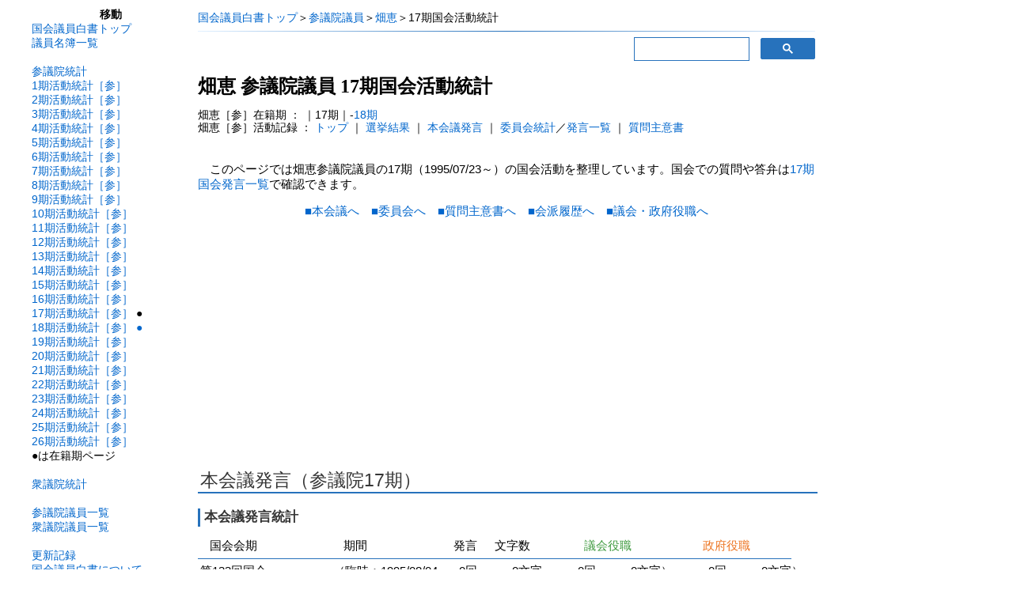

--- FILE ---
content_type: text/html
request_url: https://kokkai.sugawarataku.net/giin/c17/kc1701257.html
body_size: 6586
content:
<html><head><meta http-equiv="Content-Type" content="text/html; charset=Shift_JIS"><meta name="description" content="畑恵参議院議員の17期（1995/07/23～）での本会議発言、委員会出席・発言、質問主意書など国会活動の統計や、所属会派、役職就任履歴をまとめています。"><title>畑恵 | 参議院17期国会活動統計 | 国会議員白書</title><link rel="stylesheet" type="text/css" href="../../sen.css"><link rel="stylesheet" type="text/css" href="../../ktab.css"><meta name="viewport" content="width=device-width,initial-scale=1">

<script async src="https://pagead2.googlesyndication.com/pagead/js/adsbygoogle.js?client=ca-pub-9384489884264940" crossorigin="anonymous"></script>
<!-- Global site tag (gtag.js) - Google Analytics -->
<script async src="https://www.googletagmanager.com/gtag/js?id=UA-161428622-1"></script>
<script>
  window.dataLayer = window.dataLayer || [];
  function gtag(){dataLayer.push(arguments);}
  gtag('js', new Date());
  gtag('config', 'UA-161428622-1');
</script></head><body><div id="fb-root"></div>
<script async defer crossorigin="anonymous" src="https://connect.facebook.net/ja_JP/sdk.js#xfbml=1&version=v12.0" nonce="tsL0cb9Z"></script><div class="container"><div class="wrapper"><div class="lt"><div align="center" class="ltt">移動</div><a href="https://kokkai.sugawarataku.net/">国会議員白書トップ</a><br><a href="https://kokkai.sugawarataku.net/giin/menu.html">議員名簿一覧</a><br><br><a href="https://kokkai.sugawarataku.net/giin/cgikai.html">参議院統計</a><br><a href="../stcl001.html">1期活動統計［参］</a><br><a href="../stcl002.html">2期活動統計［参］</a><br><a href="../stcl003.html">3期活動統計［参］</a><br><a href="../stcl004.html">4期活動統計［参］</a><br><a href="../stcl005.html">5期活動統計［参］</a><br><a href="../stcl006.html">6期活動統計［参］</a><br><a href="../stcl007.html">7期活動統計［参］</a><br><a href="../stcl008.html">8期活動統計［参］</a><br><a href="../stcl009.html">9期活動統計［参］</a><br><a href="../stcl010.html">10期活動統計［参］</a><br><a href="../stcl011.html">11期活動統計［参］</a><br><a href="../stcl012.html">12期活動統計［参］</a><br><a href="../stcl013.html">13期活動統計［参］</a><br><a href="../stcl014.html">14期活動統計［参］</a><br><a href="../stcl015.html">15期活動統計［参］</a><br><a href="../stcl016.html">16期活動統計［参］</a><br><a href="../stcl017.html">17期活動統計［参］</a> ●<br><a href="../stcl018.html">18期活動統計［参］</a> <a href="../c18/kc1801257.html">●</a><br><a href="../stcl019.html">19期活動統計［参］</a><br><a href="../stcl020.html">20期活動統計［参］</a><br><a href="../stcl021.html">21期活動統計［参］</a><br><a href="../stcl022.html">22期活動統計［参］</a><br><a href="../stcl023.html">23期活動統計［参］</a><br><a href="../stcl024.html">24期活動統計［参］</a><br><a href="../stcl025.html">25期活動統計［参］</a><br><a href="../stcl026.html">26期活動統計［参］</a><br>●は在籍期ページ<br><br><a href="https://kokkai.sugawarataku.net/giin/rranking.html">衆議院統計</a><br><br><a href="https://kokkai.sugawarataku.net/giin/cgiin.html">参議院議員一覧</a><br><a href="https://kokkai.sugawarataku.net/giin/rgiin.html">衆議院議員一覧</a><br><br><a href="https://kokkai.sugawarataku.net/update.html">更新記録</a><br><a href="https://kokkai.sugawarataku.net/about.html">国会議員白書について</a><br><a href="https://kokkai.sugawarataku.net/attendance.html">国会議員の出席率</a><br><a href="http://blog.sugawarataku.net" target="_blank">ブログ</a><br><hr class="grd1">
<br>
■著書<br><font color="#ff0000">2022年3月新刊</font><br><a href="https://www.amazon.co.jp/%E3%83%87%E3%83%BC%E3%82%BF%E5%88%86%E6%9E%90%E8%AA%AD%E8%A7%A3%E3%81%AE%E6%8A%80%E8%A1%93-%E4%B8%AD%E5%85%AC%E6%96%B0%E6%9B%B8%E3%83%A9%E3%82%AF%E3%83%AC-756-%E8%8F%85%E5%8E%9F-%E7%90%A2/dp/4121507568?&linkCode=li2&tag=kokhak-22&linkId=a29726acc43292f6222fb5171c10baf8&language=ja_JP&ref_=as_li_ss_il" target="_blank"><img border="0" src="//ws-fe.amazon-adsystem.com/widgets/q?_encoding=UTF8&ASIN=4121507568&Format=_SL160_&ID=AsinImage&MarketPlace=JP&ServiceVersion=20070822&WS=1&tag=kokhak-22&language=ja_JP" width="101" height="160"></a><img src="https://ir-jp.amazon-adsystem.com/e/ir?t=kokhak-22&language=ja_JP&l=li2&o=9&a=4121507568" width="1" height="1" border="0" alt="" style="border:none !important; margin:0px !important;" />
<br><a target="_blank" href="https://amzn.to/3I9VVTV">データ分析読解の技術</a><br>
<br><a target="_blank" href="https://www.amazon.co.jp/gp/product/4766426940/ref=as_li_tl?ie=UTF8&camp=247&creative=1211&creativeASIN=4766426940&linkCode=as2&tag=kokhak-22&linkId=3097b8d8e5fb1b90dd1527112887e934">日本は「右傾化」したのか</a><img src="//ir-jp.amazon-adsystem.com/e/ir?t=kokhak-22&l=am2&o=9&a=4766426940" width="1" height="1" border="0" alt="" style="border:none !important; margin:0px !important;" />
<br><a href="https://www.amazon.co.jp/gp/product/430922766X/ref=as_li_tl?ie=UTF8&tag=kokhak-22&camp=247&creative=1211&linkCode=as2&creativeASIN=430922766X&linkId=41d8211e3835fdf3df4d91b003179bc2" target="_blank">平成史【完全版】</a>
<br><a href="https://www.amazon.co.jp/gp/product/4000240501/ref=as_li_qf_sp_asin_il_tl?ie=UTF8&camp=247&creative=1211&creativeASIN=4000240501&linkCode=as2&tag=kokhak-22" target="_blank">徹底検証・安倍政治</a>
<br><a href="https://www.amazon.co.jp/gp/product/433403537X/ref=as_li_qf_sp_asin_tl?ie=UTF8&camp=247&creative=1211&creativeASIN=433403537X&linkCode=as2&tag=kokhak-22" target="_blank">世論の曲解</a>
<br><a href="https://www.amazon.co.jp/gp/product/4326351578/ref=as_li_tf_tl?ie=UTF8&camp=247&creative=1211&creativeASIN=4326351578&linkCode=as2&tag=kokhak-22" target="_blank">「政治主導」の教訓</a>
<br><a href="https://www.amazon.co.jp/gp/product/4326351470/ref=as_li_tf_tl?ie=UTF8&camp=247&creative=1211&creativeASIN=4326351470&linkCode=as2&tag=kokhak-22" target="_blank">変貌する日本政治</a>
</div><div class="giin"><div class="p2" align="left"><a href="https://kokkai.sugawarataku.net/">国会議員白書トップ</a>＞<a href="https://kokkai.sugawarataku.net/giin/cgiin.html">参議院議員</a>＞<a href="https://kokkai.sugawarataku.net/giin/c01257.html">畑恵</a>＞17期国会活動統計</div><hr class="grd1"><div class="p2">
<div class="search">
<script async src='https://cse.google.com/cse.js?cx=partner-pub-9384489884264940:9938660855'></script><div class="gcse-searchbox-only"></div>
</div><h1 id="top">畑恵 参議院議員 <br class="hc7">17期国会活動統計</h1>畑恵［参］在籍期 ： ｜17期｜-<a  href="../c18/kc1801257.html">18期</a><br>畑恵［参］活動記録 ： <a href="../c01257.html">トップ</a> ｜ <a href="../erc01257.html">選挙結果</a> ｜ <a href="../hhc01257.html">本会議発言</a> ｜ <a href="../ihc01257.html">委員会統計</a>／<a href="../iic01257.html">発言一覧</a> ｜ <a href="../ssc01257.html">質問主意書</a></div><br><p class="hb">このページでは畑恵参議院議員の17期（1995/07/23～）の国会活動を整理しています。国会での質問や答弁は<a href="khc1701257.html">17期国会発言一覧</a>で確認できます。<br></p><div align="center"><a href="#hnk">■本会議へ</a>　<a href="#ink">■委員会へ</a>　<a href="#sss">■質問主意書へ</a>　<a href="#kih">■会派履歴へ</a>　<a href="#yak">■議会・政府役職へ</a></div><br class="ex2"><a id="hnk"></a>
<style>.ad_slot1{min-height: 200px;}</style>
<ins class="adsbygoogle ad_slot1"
     style="display:block; text-align:center;"
     data-ad-layout="in-article"
     data-ad-format="fluid"
     data-ad-client="ca-pub-9384489884264940"
     data-ad-slot="3509952210"></ins>
<script>
     (adsbygoogle = window.adsbygoogle || []).push({});
</script><h2>本会議発言（参議院17期）</h2><h3>本会議発言統計</h3><div class="m7"><div class="hktop1">国会会期</div><div class="hktop2">期間</div><div class="hktop3">発言</div><div class="hktop4">文字数</div><div class="hktop5"><div class="gkcl">議会役職</div></div><div class="hktop5"><div class="sfcl">政府役職</div></div><br><div class="hk5"><hr class="hrt"></div><br><div class="hk1">第133回国会</div><div class="hk2">（臨時：1995/08/04-1995/08/08）</div><div class="hk3">0回</div><div class="hk4">0文字</div><br class="hc7"><div class="hk1a">　（<span class="hc7 gkcl">うち議会役職</span></div><div class="hk3">0回</div><div class="hk4">0文字</div>）<br class="hc7"><div class="hk1a">　（<span class="hc7 sfcl">うち政府役職</span></div><div class="hk3">0回</div><div class="hk4">0文字</div>）<br><div class="hk1">第134回国会</div><div class="hk2">（臨時：1995/09/29-1995/12/15）</div><div class="hk3">0回</div><div class="hk4">0文字</div><br class="hc7"><div class="hk1a">　（<span class="hc7 gkcl">うち議会役職</span></div><div class="hk3">0回</div><div class="hk4">0文字</div>）<br class="hc7"><div class="hk1a">　（<span class="hc7 sfcl">うち政府役職</span></div><div class="hk3">0回</div><div class="hk4">0文字</div>）<br><div class="hk1">第135回国会</div><div class="hk2">（臨時：1996/01/11-1996/01/13）</div><div class="hk3">0回</div><div class="hk4">0文字</div><br class="hc7"><div class="hk1a">　（<span class="hc7 gkcl">うち議会役職</span></div><div class="hk3">0回</div><div class="hk4">0文字</div>）<br class="hc7"><div class="hk1a">　（<span class="hc7 sfcl">うち政府役職</span></div><div class="hk3">0回</div><div class="hk4">0文字</div>）<br><div class="hk1">第136回国会</div><div class="hk2">（通常：1996/01/22-1996/06/19）</div><div class="hk3">0回</div><div class="hk4">0文字</div><br class="hc7"><div class="hk1a">　（<span class="hc7 gkcl">うち議会役職</span></div><div class="hk3">0回</div><div class="hk4">0文字</div>）<br class="hc7"><div class="hk1a">　（<span class="hc7 sfcl">うち政府役職</span></div><div class="hk3">0回</div><div class="hk4">0文字</div>）<br><div class="hk1">第137回国会</div><div class="hk2">（臨時：1996/09/27-1996/09/27）</div><div class="hk3">0回</div><div class="hk4">0文字</div><br class="hc7"><div class="hk1a">　（<span class="hc7 gkcl">うち議会役職</span></div><div class="hk3">0回</div><div class="hk4">0文字</div>）<br class="hc7"><div class="hk1a">　（<span class="hc7 sfcl">うち政府役職</span></div><div class="hk3">0回</div><div class="hk4">0文字</div>）<br><div class="hk1">第138回国会</div><div class="hk2">（特別：1996/11/07-1996/11/12）</div><div class="hk3">0回</div><div class="hk4">0文字</div><br class="hc7"><div class="hk1a">　（<span class="hc7 gkcl">うち議会役職</span></div><div class="hk3">0回</div><div class="hk4">0文字</div>）<br class="hc7"><div class="hk1a">　（<span class="hc7 sfcl">うち政府役職</span></div><div class="hk3">0回</div><div class="hk4">0文字</div>）<br><div class="hk1">第139回国会</div><div class="hk2">（臨時：1996/11/29-1996/12/18）</div><div class="hk3">0回</div><div class="hk4">0文字</div><br class="hc7"><div class="hk1a">　（<span class="hc7 gkcl">うち議会役職</span></div><div class="hk3">0回</div><div class="hk4">0文字</div>）<br class="hc7"><div class="hk1a">　（<span class="hc7 sfcl">うち政府役職</span></div><div class="hk3">0回</div><div class="hk4">0文字</div>）<br><div class="hk1">第140回国会</div><div class="hk2">（通常：1997/01/20-1997/06/18）</div><div class="hk3">0回</div><div class="hk4">0文字</div><br class="hc7"><div class="hk1a">　（<span class="hc7 gkcl">うち議会役職</span></div><div class="hk3">0回</div><div class="hk4">0文字</div>）<br class="hc7"><div class="hk1a">　（<span class="hc7 sfcl">うち政府役職</span></div><div class="hk3">0回</div><div class="hk4">0文字</div>）<br><div class="hk1">第141回国会</div><div class="hk2">（臨時：1997/09/29-1997/12/12）</div><div class="hk3">0回</div><div class="hk4">0文字</div><br class="hc7"><div class="hk1a">　（<span class="hc7 gkcl">うち議会役職</span></div><div class="hk3">0回</div><div class="hk4">0文字</div>）<br class="hc7"><div class="hk1a">　（<span class="hc7 sfcl">うち政府役職</span></div><div class="hk3">0回</div><div class="hk4">0文字</div>）<br><div class="hk1">第142回国会</div><div class="hk2">（通常：1998/01/12-1998/06/18）</div><div class="hk3">0回</div><div class="hk4">0文字</div><br class="hc7"><div class="hk1a">　（<span class="hc7 gkcl">うち議会役職</span></div><div class="hk3">0回</div><div class="hk4">0文字</div>）<br class="hc7"><div class="hk1a">　（<span class="hc7 sfcl">うち政府役職</span></div><div class="hk3">0回</div><div class="hk4">0文字</div>）<br><div class="hk5"><hr class="hrt"></div><br><div class="hk1">17期通算</div><div class="hk2">（1995/07/23-1998/07/12）</div><div class="hk3">0回</div><div class="hk4">0文字</div><br class="hc7"><div class="hk1a">　（<span class="hc7 gkcl">うち議会役職</span></div><div class="hk3">0回</div><div class="hk4">0文字</div>）<br class="hc7"><div class="hk1a">　（<span class="hc7 sfcl">うち政府役職</span></div><div class="hk3">0回</div><div class="hk4">0文字</div>）<br></div><p class="ap1">※「議会役職」は議長、副議長など国会の役職、「政府役職」は大臣などの内閣、政府関係の役職が記録に付されていた場合を集計しています。</p><br><h3>本会議発言時役職</h3><div class="m7">　期間中、参議院本会議での発言なし。</div><br><br><div class="p2" align="right"><a href="khc1701257.html#hnk">17期本会議発言一覧へ</a></div><div class="p2" align="right">畑恵［参］<a href="../hhc01257.html">本会議発言</a>（全期間）<br class="hc7"> ｜17期｜-<a  href="../c18/kc1801257.html#hnk">18期</a></div><br><div align="right"><a href="#top">■ページ上部へ</a></div><br class="ex2"><a id="ink"></a><h2>委員会・各種会議（参議院17期）</h2><h3>委員会出席・発言数</h3><div class="m7"><div class="itop1">国会会期</div><div class="itop2">出席</div><div class="itop6"><div class="gkcl">幹部</div></div><div class="itop2">発言</div><div class="itop6"><div class="gkcl">議会</div></div><div class="itop6"><div class="sfcl">政府</div></div><div class="itop3">文字数</div><div class="itop3"><div class="gkcl">　議会</div></div><div class="itop3"><div class="sfcl">　政府</div></div><br><div class="ic4"><hr class="hrt"></div><div class="ic1"><a href="khc1701257.html#i133">第133回国会</a></div><div class="ic2">10回</div><div class="ic6">（0回）</div><div class="ic2">1回</div><div class="ic6">（0回</div><div class="ic6">0回）</div><div class="ic3">7656文字</div><div class="ic3">（0文字</div><div class="ic3">0文字）</div><br><div class="ic1"><a href="khc1701257.html#i134">第134回国会</a></div><div class="ic2">13回</div><div class="ic6">（0回）</div><div class="ic2">4回</div><div class="ic6">（0回</div><div class="ic6">0回）</div><div class="ic3">16744文字</div><div class="ic3">（0文字</div><div class="ic3">0文字）</div><br><div class="ic1">第135回国会</div><div class="ic2">3回</div><div class="ic6">（0回）</div><div class="ic2">0回</div><div class="ic6">（0回</div><div class="ic6">0回）</div><div class="ic3">0文字</div><div class="ic3">（0文字</div><div class="ic3">0文字）</div><br><div class="ic1"><a href="khc1701257.html#i136">第136回国会</a></div><div class="ic2">24回</div><div class="ic6">（0回）</div><div class="ic2">3回</div><div class="ic6">（0回</div><div class="ic6">0回）</div><div class="ic3">15861文字</div><div class="ic3">（0文字</div><div class="ic3">0文字）</div><br><div class="ic1">第138回国会</div><div class="ic2">3回</div><div class="ic6">（0回）</div><div class="ic2">0回</div><div class="ic6">（0回</div><div class="ic6">0回）</div><div class="ic3">0文字</div><div class="ic3">（0文字</div><div class="ic3">0文字）</div><br><div class="ic1">第139回国会</div><div class="ic2">1回</div><div class="ic6">（0回）</div><div class="ic2">0回</div><div class="ic6">（0回</div><div class="ic6">0回）</div><div class="ic3">0文字</div><div class="ic3">（0文字</div><div class="ic3">0文字）</div><br><div class="ic1"><a href="khc1701257.html#i140">第140回国会</a></div><div class="ic2">19回</div><div class="ic6">（1回）</div><div class="ic2">4回</div><div class="ic6">（0回</div><div class="ic6">0回）</div><div class="ic3">31453文字</div><div class="ic3">（0文字</div><div class="ic3">0文字）</div><br><div class="ic1"><a href="khc1701257.html#i141">第141回国会</a></div><div class="ic2">10回</div><div class="ic6">（3回）</div><div class="ic2">1回</div><div class="ic6">（0回</div><div class="ic6">0回）</div><div class="ic3">5849文字</div><div class="ic3">（0文字</div><div class="ic3">0文字）</div><br><div class="ic1"><a href="khc1701257.html#i142">第142回国会</a></div><div class="ic2">50回</div><div class="ic6">（18回）</div><div class="ic2">4回</div><div class="ic6">（0回</div><div class="ic6">0回）</div><div class="ic3">21725文字</div><div class="ic3">（0文字</div><div class="ic3">0文字）</div><br><div class="ic4"><hr class="hrt"></div><div class="ic1">17期通算</div><div class="ic2">133回</div><div class="ic6">（22回）</div><div class="ic2">17回</div><div class="ic6">（0回</div><div class="ic6">0回）</div><div class="ic3">99288文字</div><div class="ic3">（0文字</div><div class="ic3">0文字）</div><br></div><p class="ap1">※出席数は委員としての出席を数えています。大臣、政府委員など委員以外の立場での出席は含まれません。「幹部」は委員長、委員長代理理事、委員長代理、理事として出席した場合を数えています。発言数、発言文字数には大臣など委員以外の立場での発言を含みます。「議会」は委員長などの議会内の幹部役職の立場での発言、「政府」は大臣などの内閣、政府の立場での発言を集計しています。</p><br class="hc7"><span class="ex1">※画面が狭いためデータの一部を表示していません。</span><div class="p2" align="right"><a href="khc1701257.html#ink">17期委員会発言一覧へ</a></div><h3>各種会議出席・発言数</h3><p class="ap1">※本会議、常任委員会、特別委員会以外の集計可能な各種会議について集計したものです。具体的には、調査会、連合委員会、小委員会、分科会、連合審査会などです。</p><div class="m7"><div class="itop1">国会会期</div><div class="itop2">出席</div><div class="itop6"><div class="gkcl">幹部</div></div><div class="itop2">発言</div><div class="itop6"><div class="gkcl">議会</div></div><div class="itop6"><div class="sfcl">政府</div></div><div class="itop3">文字数</div><div class="itop3"><div class="gkcl">　議会</div></div><div class="itop3"><div class="sfcl">　政府</div></div><br><div class="ic4"><hr class="hrt"></div><div class="ic1"><a href="khc1701257.html#k136">第136回国会</a></div><div class="ic2">4回</div><div class="ic6">（0回）</div><div class="ic2">3回</div><div class="ic6">（0回</div><div class="ic6">0回）</div><div class="ic3">2245文字</div><div class="ic3">（0文字</div><div class="ic3">0文字）</div><br><div class="ic1">第142回国会</div><div class="ic2">1回</div><div class="ic6">（1回）</div><div class="ic2">0回</div><div class="ic6">（0回</div><div class="ic6">0回）</div><div class="ic3">0文字</div><div class="ic3">（0文字</div><div class="ic3">0文字）</div><br><div class="ic4"><hr class="hrt"></div><div class="ic1">17期通算</div><div class="ic2">5回</div><div class="ic6">（1回）</div><div class="ic2">3回</div><div class="ic6">（0回</div><div class="ic6">0回）</div><div class="ic3">2245文字</div><div class="ic3">（0文字</div><div class="ic3">0文字）</div><br></div><p class="ap1">※出席数は会議の構成員としての出席を数えています。大臣、政府委員など構成員以外の立場での出席は含まれません。「幹部」はその会議の幹部として出席した場合を数えています。発言数、発言文字数には大臣など構成員以外の立場での発言を含みます。「議会」はその会議の長などの議会内の幹部役職の立場での発言、「政府」は大臣などの内閣、政府の立場での発言を集計しています。一部会議の出席は未集計です。</p><br class="hc7"><span class="ex1">※画面が狭いためデータの一部を表示していません。</span><div class="p2" align="right"><a href="khc1701257.html#kkg">17期各種会議発言一覧へ</a></div><h3>委員会別出席・発言統計</h3><div class="m7"><div class="it1">順位</div><div class="it2">出席</div><div class="it6"><div class="gkcl">幹部</div></div><div class="it3">発言</div><div class="it6"><div class="gkcl">議会</div></div><div class="it6"><div class="sfcl">政府</div></div><div class="it4">委員会名</div><br><div class="it5"><hr class="hrt"></div><br class="hc7"><div class="it1">1位</div><div class="it2">31回</div><div class="it6">（0回）</div><div class="it3">0回</div><div class="it6">（0回</div><div class="it6">0回）</div><div class="it4">議院運営委員会</div><br><div class="it1">2位</div><div class="it2">25回</div><div class="it6">（0回）</div><div class="it3">5回</div><div class="it6">（0回</div><div class="it6">0回）</div><div class="it4">外務委員会</div><br><div class="it1">3位</div><div class="it2">23回</div><div class="it6">（0回）</div><div class="it3">4回</div><div class="it6">（0回</div><div class="it6">0回）</div><div class="it4">逓信委員会</div><br><div class="it1">4位</div><div class="it2">18回</div><div class="it6">（18回）</div><div class="it3">4回</div><div class="it6">（0回</div><div class="it6">0回）</div><div class="it4">経済・産業委員会</div><br><div class="it1">5位</div><div class="it2">14回</div><div class="it6">（0回）</div><div class="it3">2回</div><div class="it6">（0回</div><div class="it6">0回）</div><div class="it4">環境特別委員会</div><br><div class="it1">6位</div><div class="it2">7回</div><div class="it6">（0回）</div><div class="it3">1回</div><div class="it6">（0回</div><div class="it6">0回）</div><div class="it4">決算委員会</div><br><div class="it1">7位</div><div class="it2">6回</div><div class="it6">（4回）</div><div class="it3">1回</div><div class="it6">（0回</div><div class="it6">0回）</div><div class="it4">科学技術特別委員会</div><br><div class="it1">8位</div><div class="it2">2回</div><div class="it6">（0回）</div><div class="it3">0回</div><div class="it6">（0回</div><div class="it6">0回）</div><div class="it4">農林水産委員会</div><br><div class="it1">8位</div><div class="it2">2回</div><div class="it6">（0回）</div><div class="it3">0回</div><div class="it6">（0回</div><div class="it6">0回）</div><div class="it4">労働委員会</div><br><div class="it1">8位</div><div class="it2">2回</div><div class="it6">（0回）</div><div class="it3">0回</div><div class="it6">（0回</div><div class="it6">0回）</div><div class="it4">沖縄及び北方問題に関する特別委員会</div><br><div class="it1">11位</div><div class="it2">1回</div><div class="it6">（0回）</div><div class="it3">0回</div><div class="it6">（0回</div><div class="it6">0回）</div><div class="it4">商工委員会</div><br><div class="it1">11位</div><div class="it2">1回</div><div class="it6">（0回）</div><div class="it3">0回</div><div class="it6">（0回</div><div class="it6">0回）</div><div class="it4">建設委員会</div><br><div class="it1">11位</div><div class="it2">1回</div><div class="it6">（0回）</div><div class="it3">0回</div><div class="it6">（0回</div><div class="it6">0回）</div><div class="it4">法務委員会</div><br><div class="it5"><hr class="hrt"></div></div><p class="ap1">※委員以外の発言者は出席数にカウントされないため、発言数が出席数よりも多くなることがあります。</p><span class="ex1">※画面が狭いためデータの一部を表示していません。</span><div class="p2" align="right"><a href="khc1701257.html#ink">17期委員会発言一覧へ</a></div><h3>各種会議別出席・発言統計</h3><div class="m7"><div class="it1">順位</div><div class="it2">出席</div><div class="it6"><div class="gkcl">幹部</div></div><div class="it3">発言</div><div class="it6"><div class="gkcl">議会</div></div><div class="it6"><div class="sfcl">政府</div></div><div class="it4">各種会議名</div><br><div class="it5"><hr class="hrt"></div><div class="it1">1位</div><div class="it2">4回</div><div class="it6">（0回）</div><div class="it3">3回</div><div class="it6">（0回</div><div class="it6">0回）</div><div class="it4">外務委員会アジア・太平洋に関する小委員会</div><br><div class="it1">2位</div><div class="it2">1回</div><div class="it6">（1回）</div><div class="it3">0回</div><div class="it6">（0回</div><div class="it6">0回）</div><div class="it4">経済・産業委員会、国土・環境委員会連合審査会</div><br><div class="it5"><hr class="hrt"></div></div><p class="ap1">※委員以外の発言者は出席数にカウントされないため、発言数が出席数よりも多くなることがあります。</p><span class="ex1">※画面が狭いためデータの一部を表示していません。</span><div class="p2" align="right"><a href="khc1701257.html#kkg">17期各種会議発言一覧へ</a></div><h3>委員会委員長経験</h3><div class="m7">　期間中、委員長経験なし。</div><p class="ap1">※開催された委員会に委員長として出席した場合を委員長経験として数えています。記録上委員長に就任していても、該当委員会が開催されなかった場合や一度も出席しなかった場合には経験なしとなっています。</p><br><h3>委員会委員長代理経験</h3><div class="m7">　期間中、委員長代理経験なし。</div><p class="ap1">※開催された委員会に委員長代理、委員長代理理事として出席した場合を委員長代理経験として数えています。記録上これら役職に就任していても、該当委員会が開催されなかった場合や一度も出席しなかった場合には経験なしとなっています。</p><br><h3>委員会理事経験</h3><b>科学技術特別委員会</b>（第140回国会）<br><b>科学技術特別委員会</b>（第141回国会）<br><b>経済・産業委員会</b>（第142回国会）<br><p class="ap1">※開催された委員会に理事として出席した場合を理事経験として数えています。記録上理事に就任していても、該当委員会が開催されなかった場合や一度も出席しなかった場合には経験なしとなっています。</p><br><h3>各種会議役職経験</h3><div class="m7">　期間中、各種会議役職経験なし。</div><p class="ap1">※開催された各種会議にその会議の役職として出席した場合を各種会議役職経験として数えています。記録上役職に就任していても、該当会議が開催されなかった場合や一度も出席しなかった場合には経験なしとなっています。</p><div class="p2" align="right"><a href="khc1701257.html#ink">17期委員会発言一覧へ</a></div><div class="p2" align="right"><a href="khc1701257.html#kkg">17期各種会議発言一覧へ</a></div><div class="p2" align="right">畑恵［参］<a href="../ihc01257.html">委員会統計</a>／<a href="../iic01257.html">発言一覧</a>（全期間）<br class="hc7"> ｜17期｜-<a  href="../c18/kc1801257.html#ink">18期</a></div><br><div align="right"><a href="#top">■ページ上部へ</a></div><a id="sss"></a>

<!-- 議員中 -->
<ins class="adsbygoogle ad_slot1"
     style="display:block"
     data-ad-client="ca-pub-9384489884264940"
     data-ad-slot="6213962458"
     data-ad-format="auto"></ins>
<script>
(adsbygoogle = window.adsbygoogle || []).push({});
</script><h2>質問主意書（参議院17期）</h2><h3>質問主意書提出数</h3>　期間中に提出した質問主意書なし。<span class="ex1">※画面が狭いためデータの一部を表示していません。</span><br><br><h3>質問主意書・政府答弁書一覧</h3><div class="m7">　期間中に提出した質問主意書なし。</div><br><div class="p2" align="right">畑恵［参］<a href="../ssc01257.html">質問主意書</a>（全期間）<br class="hc7"> ｜17期｜-<a  href="../c18/kc1801257.html#sss">18期</a></div><div align="right"><a href="#top">■ページ上部へ</a></div><br><h2 id="kih">会派履歴（参議院17期 ※参考情報）</h2><span class="hky3">平成会</span><span class="m6"> （第133回国会、初出日付：1995/09/27、会議録より）</span><br><span class="hky3">平成会</span><span class="m6"> （第134回国会、初出日付：1995/10/31、会議録より）</span><br><span class="hky3">平成会</span><span class="m6"> （第136回国会、初出日付：1996/03/27、会議録より）</span><br><span class="hky3">自由民主党</span><span class="m6"> （第140回国会、初出日付：1997/03/27、会議録より）</span><br><span class="hky3">自由民主党</span><span class="m6"> （第141回国会、初出日付：1997/11/19、会議録より）</span><br><span class="hky3">自由民主党</span><span class="m6"> （第142回国会、初出日付：1998/04/07、会議録より）</span><br><p class="ap1">※このデータは、議員の本会議、委員会等での発言時の記録から作成しています。そのため、議員がこれらの活動を行わなかった場合には会派は記録されません。会派への所属期間が短い場合、会派の存続期間が短い場合、会派名称が短期間で変更される場合なども、所属会派が記録されない可能性が高くなります。また、会議録の不正確なデータを修正していないため、会派移動を繰り返したような履歴が表示されることがあります。</p><br><h2 id="yak">議会・政府役職（参議院17期 ※参考情報）</h2><div class="m7">　期間中に国会での議会役職、政府役職の立場からの発言記録なし。</div><p class="ap1">※このデータは、国会会議録検索システムの発言データに付随する情報を元に補完、修正して作成しています。重要役職に就いていた場合でも、本会議、委員会等での発言がない場合には記録なしとなります。発言回数が膨大なため誤記録の絶対数が多く、また修正を機械的に行っているため、粗いデータとなっています。委員会の委員長など委員会、各種会議の役職については、出席データを元に作成している<a href="#ink">委員会のデータ</a>を参照して下さい。</p><div align="right"><a href="#top">■ページ上部へ</a></div><br class="ex2"><div align="center"><a href="#hnk">■本会議へ</a>　<a href="#ink">■委員会へ</a>　<a href="#sss">■質問主意書へ</a>　<a href="#kih">■会派履歴へ</a>　<a href="#yak">■議会・政府役職へ</a></div><p class="indent1">※このページのデータは<a href="https://kokkai.ndl.go.jp/" target="_blank">国会会議録検索システム</a>、<a href="https://www.shugiin.go.jp/" target="_blank">参議院ウェブサイト</a>で公開されている情報を元に作成しています。</p><div align="right" class="m7">データ更新日：2022/12/18</div><br><div class="p2">情報検索 ： <a href="https://www.google.co.jp/search?q=畑恵 + 参議院議員" target="_blank">google検索（畑恵）</a> ｜ <a href="http://iss.ndl.go.jp/books?any=%E7%95%91%E6%81%B5" target="_blank">国立国会図書館サーチ（畑恵）</a> ｜ <a href="http://www.amazon.co.jp/gp/search?ie=UTF8&keywords=%E7%95%91%E6%81%B5&tag=kokhak-22&index=aps&linkCode=ur2&camp=247&creative=1211" target="_blank">Amazon書籍等（畑恵）</a></div><div class="p2">畑恵［参］在籍期 ： ｜17期｜-<a  href="../c18/kc1801257.html">18期</a><br>畑恵［参］活動記録 ： <a href="../c01257.html">トップ</a> ｜ <a href="../erc01257.html">選挙結果</a> ｜ <a href="../hhc01257.html">本会議発言</a> ｜ <a href="../ihc01257.html">委員会統計</a>／<a href="../iic01257.html">発言一覧</a> ｜ <a href="../ssc01257.html">質問主意書</a><br></div><br>　17期在籍の他の議員はこちら→<a href="../cl017.html" target="_blank">17期参議院議員（五十音順）</a>　<a href="../ecl017.html" target="_blank">17期参議院議員（選挙区順）</a>　<a href="../stcl017.html">17期参議院統計</a><br><br><div align="center">
<a href="https://twitter.com/share" class="twitter-share-button" data-lang="ja">ツイート</a>
<script>!function(d,s,id){var js,fjs=d.getElementsByTagName(s)[0];if(!d.getElementById(id)){js=d.createElement(s);js.id=id;js.async = true;js.src="//platform.twitter.com/widgets.js";fjs.parentNode.insertBefore(js,fjs);}}(document,"script","twitter-wjs");</script><div class="fb-share-button" data-href="https://kokkai.sugawarataku.net/giin/c17/kc1701257.html" data-layout="button_count" data-size="small"><a target="_blank" href="https://www.facebook.com/sharer/sharer.php?u=https%3A%2F%2Fkokkai.sugawarataku.net%2Fgiin%2Fc17/kc1701257.html"&amp;src=sdkpreparse" class="fb-xfbml-parse-ignore">シェア</a></div></div><br>
<div class="ct1">〔サイト内移動〕<br>
<a href="https://kokkai.sugawarataku.net/">国会議員白書トップ</a> ｜ <a href="https://kokkai.sugawarataku.net/about.html">国会議員白書について</a> ｜ <a href="https://kokkai.sugawarataku.net/attendance.html">国会議員の出席率</a> ｜ <a href="https://kokkai.sugawarataku.net/update.html">更新記録</a><br>
<a href="https://kokkai.sugawarataku.net/giin/menu.html">国会議員名簿一覧</a> ｜ <a href="https://kokkai.sugawarataku.net/giin/rgiin.html">衆議院議員一覧</a> ｜ <a href="https://kokkai.sugawarataku.net/giin/cgiin.html">参議院議員一覧</a><br><a href="https://kokkai.sugawarataku.net/giin/rranking.html">衆議院議員国会活動ランキング（全期間）</a> </div><br><div align="center" class="ex3"><div class="ex5"><a href="https://www.amazon.co.jp/%E3%83%87%E3%83%BC%E3%82%BF%E5%88%86%E6%9E%90%E8%AA%AD%E8%A7%A3%E3%81%AE%E6%8A%80%E8%A1%93-%E4%B8%AD%E5%85%AC%E6%96%B0%E6%9B%B8%E3%83%A9%E3%82%AF%E3%83%AC-756-%E8%8F%85%E5%8E%9F-%E7%90%A2/dp/4121507568?&linkCode=li2&tag=kokhak-22&linkId=a29726acc43292f6222fb5171c10baf8&language=ja_JP&ref_=as_li_ss_il" target="_blank"><img border="0" src="//ws-fe.amazon-adsystem.com/widgets/q?_encoding=UTF8&ASIN=4121507568&Format=_SL160_&ID=AsinImage&MarketPlace=JP&ServiceVersion=20070822&WS=1&tag=kokhak-22&language=ja_JP"  width="101" height="160" ></a><img src="https://ir-jp.amazon-adsystem.com/e/ir?t=kokhak-22&language=ja_JP&l=li3&o=9&a=4121507568" width="1" height="1" border="0" alt="" style="border:none !important; margin:0px !important;" /></div><div class="ex4"><font color="#ff0000">当サイト運営者の新刊のお知らせ</font><br><a target="_blank" href="https://amzn.to/3I9VVTV">菅原琢『データ分析読解の技術』（中公新書ラクレ756）</a><br><br>【内容紹介】「データ分析ブーム」がもたらしたのは、怪しい“分析らしきもの”と、それに基づいた誤解や偏見……。本書では、「問題」「解説」を通して、データ分析の失敗例を紹介しながら、データを正しく読み解くための実践的な視点や方法、また、思考に役立つ基礎的な知識やコツを紹介していく。誤った分析をしないため、騙されないための、基本的・実践的な読解と思考の方法とは――。</div></div><br>

<ins class="adsbygoogle ad_slot1" style="display:block" data-matched-content-rows-num="3" data-matched-content-columns-num="2" data-ad-format="autorelaxed" data-matched-content-ui-type="text_card" data-ad-client="ca-pub-9384489884264940" data-ad-slot="8721501006"></ins>
<script>
(adsbygoogle = window.adsbygoogle || []).push({});
</script></div></div><div class="rt">

<!-- 議員横 -->
<ins class="adsbygoogle  ad_slot1"
     style="display:block"
     data-ad-client="ca-pub-9384489884264940"
     data-ad-slot="6257251215"
     data-ad-format="auto"
     data-full-width-responsive="true"></ins>
<script>
     (adsbygoogle = window.adsbygoogle || []).push({});
</script></div></div></body></html>


--- FILE ---
content_type: text/html; charset=utf-8
request_url: https://www.google.com/recaptcha/api2/aframe
body_size: 114
content:
<!DOCTYPE HTML><html><head><meta http-equiv="content-type" content="text/html; charset=UTF-8"></head><body><script nonce="VTXoz4v56aPqqjdgtCddxQ">/** Anti-fraud and anti-abuse applications only. See google.com/recaptcha */ try{var clients={'sodar':'https://pagead2.googlesyndication.com/pagead/sodar?'};window.addEventListener("message",function(a){try{if(a.source===window.parent){var b=JSON.parse(a.data);var c=clients[b['id']];if(c){var d=document.createElement('img');d.src=c+b['params']+'&rc='+(localStorage.getItem("rc::a")?sessionStorage.getItem("rc::b"):"");window.document.body.appendChild(d);sessionStorage.setItem("rc::e",parseInt(sessionStorage.getItem("rc::e")||0)+1);localStorage.setItem("rc::h",'1762484440421');}}}catch(b){}});window.parent.postMessage("_grecaptcha_ready", "*");}catch(b){}</script></body></html>

--- FILE ---
content_type: text/css
request_url: https://kokkai.sugawarataku.net/sen.css
body_size: 3139
content:
@charset "Shift_JIS";

/* ボディ */
body {
    margin: 0;
    /* スペース */
    padding: 10;
    /* 余白 */
    font-size: 93.75%;
    /* 文字サイズ */
    line-height: 1.3;
    /* 行の高さ */
    font-weight: normal;

    font-family: -apple-system, BlinkMacSystemFont, "Helvetica Neue", HelveticaNeue, "Segoe UI", "游ゴシック体", YuGothic, "Yu Gothic M", "游ゴシック Medium", "Yu Gothic Medium", "ヒラギノ角ゴ ProN W3", "Hiragino Kaku Gothic ProN W3", HiraKakuProN-W3, "ヒラギノ角ゴ ProN", "Hiragino Kaku Gothic ProN", "ヒラギノ角ゴ Pro", "Hiragino Kaku Gothic Pro", "メイリオ", Meiryo, Osaka, "ＭＳ Ｐゴシック", "MS PGothic", sans-serif;
    font-feature-settings: "palt"1;

}

/* Windows 用 Medium 指定の游ゴシック */
@font-face {
    font-family: "Yu Gothic M";
    src: local("Yu Gothic Medium");
}

/* font-weight: bold の時は通常どおり Bold 書体を使わせる */
@font-face {
    font-family: "Yu Gothic M";
    src: local("Yu Gothic Bold");
    font-weight: bold;
}

/* スマホだけに適用するCSS */
@media screen and (max-width:750px) {

    /* ボディ */
    body {
        font-size: 100%;
        /* 文字サイズ */
    }
}

/* 全体(デスクトップPCとスマホ)に適用するCSS */
.header {
    width: 1200px;
    margin: 0 auto 0 auto;
    text-align: center;
    padding: 0;
    /* 上下左右の余白を0にしておく */
}

.container {
    width: 1200px;
    margin: 0 auto;
    text-align: left;
    padding: 0;
    /* 上下左右の余白を0にしておく */
}

.wrapper {
    width: 1000px;
    margin: 0 auto;
    text-align: left;
    padding: 0;
    /* 上下左右の余白を0にしておく */
}

.footer {
    width: 1200px;
    margin: 0 auto 0 auto;
    text-align: center;
    padding: 0;
    /* 上下左右の余白を0にしておく */
}

/* スマホだけに適用するCSS */
@media screen and (max-width:750px) {
    .header {
        width: auto;
        padding: 0 0 0 0px;
        /* 左右の余白 */
    }

    .container {
        width: auto;
        padding: 0 0px;
        /* 左右の余白 */
    }

    .wrapper {
        width: auto;
        padding: 0 0px;
        /* 左右の余白 */
    }

    .footer {

        display: none;
        /*  width: auto;
        padding: 0 0px;*/
        /* 左右の余白 */
    }
}

/* 全体(デスクトップPCとスマホ)に適用するCSS */
.giin {
    width: 780px;
    padding: 5 10px;
    /* 上下左右に20pxの余白 */
    border: 0px solid;
    /* 枠線 */
}

.lt {
    width: 200px;
    border: 0px solid;
    font-feature-settings: "pwid";
}

.rt {
    width: 200px;
    border: 0px solid;
    position: relative;
}

/* スマホだけに適用するCSS */
@media screen and (max-width:750px) {
    .giin {
        width: auto;
        padding: 0px;
        /* 余白 */
        border: none;
        /* 枠線 */
    }

    .lt {
        width: auto;
    }

    .rt {
        width: auto;
        position: static;
    }
}

/* 全体(デスクトップPCとスマホ)に適用するCSS */

.wrapper {
    float: left;
    /* 右に寄せる */
}


.lt {
    float: left;
    /* 右に寄せる */
}

.giin {
    float: right;
    /* 左に寄せる */
}

.rt {
    float: left;
    /* 右に寄せる */
}

/* スマホだけに適用するCSS */
@media screen and (max-width:750px) {
    .giin {
        float: left;
        /* floatを無効する */
    }

    .rt {
        float: none;
        /* floatを無効する */
    }

    .lt {
        float: right;
        /* floatを無効する */
    }
}


/* スマホだけに適用するCSS */
@media screen and (max-width:750px) {
    .lt {
        display: none;
        /* floatを無効する */
    }

    .rt {
        display: block;
        /* floatを無効する */
    }

    .footer {
        display: none;
        /* floatを無効する */
    }
}

/* 全体(デスクトップPCとスマホ)に適用するCSS */
.wrapper {
    overflow: hidden;
    /* floatを解除する */
}

.container {
    overflow: normal;
    /* floatを解除する */
}

/* 全体(デスクトップPCとスマホ)に適用するCSS */
.mn3 {
    font-size: 100%;
    font-family: MeiryoKe_Gothic, "Ricty Diminished", "Osaka－等幅", "Osaka-等幅", Osaka-mono, "Courier New", "Lucida Console", Menlo, Monaco, Consolas, Courier, "ＭＳ ゴシック", "MS Gothic", monospace;
    line-height: 130%;
    font-feature-settings: "pwid";
}

table.tab1 {
    font-size: 90%;
    line-height: 120%;
    width: 100%;
}

.mm8 {
    font-size: 100%;
    line-height: 90%;
    font-feature-settings: "palt"1;
}

.mn {
    font-size: 100%;
    line-height: 100%;
    font-family: MeiryoKe_Gothic, "Ricty Diminished", "Osaka－等幅", "Osaka-等幅", Osaka-mono, "Courier New", "Lucida Console", Menlo, Monaco, Consolas, Courier, "ＭＳ ゴシック", "MS Gothic", monospace;
    font-feature-settings: "pwid";
}

/* スマホだけに適用するCSS */
@media screen and (max-width:750px) {
    .mn3 {
        font-size: 90%;
        font-family: MeiryoKe_Gothic, "Ricty Diminished", "Osaka－等幅", "Osaka-等幅", Osaka-mono, "Courier New", "Lucida Console", Menlo, Monaco, Consolas, Courier, "ＭＳ ゴシック", "MS Gothic", monospace;
        line-height: 130%;
    }

    .mm8 {
        font-size: 78%;
        line-height: 90%;
    }

    .mn {
        font-size: 90%;
        font-family: MeiryoKe_Gothic, "Ricty Diminished", "Osaka－等幅", "Osaka-等幅", Osaka-mono, "Courier New", "Lucida Console", Menlo, Monaco, Consolas, Courier, "ＭＳ ゴシック", "MS Gothic", monospace;
    }
}



td.nam {
    white-space: nowrap;
}

td.kas {
    border-bottom: 1px #d0d0ff solid;
}

td.kas2 {
    border-bottom: 1px #d0d0ff solid;
    white-space: nowrap;
}

.m2 {
    font-size: 100%;
    line-height: 100%;
    font-feature-settings: "pwid";
}

.p2 {
    font-size: 90%;
    line-height: 120%;
}


.m3 {
    font-size: 95%;
    line-height: 110%;
}

.m4 {
    font-size: 250%;
    line-height: 110%;
}

.m5 {
    font-size: 90%;
    line-height: 110%;
}


/* スマホだけに適用するCSS */
@media screen and (max-width:750px) {
    .p2 {
        font-size: 90%;
        line-height: 110%;
    }

    .m5 {
        font-size: 87%;
    }
}

.m6 {
    font-size: 90%;
    line-height: 120%;
}

.m7 {
    font-size: 100%;
    line-height: 110%;
    vertical-align: top;
}

.m9 {
    font-size: 90%;
    line-height: 150%;
}

.m10 {
    font-size: 85%;
    line-height: 1.8;
}

.m11 {
    font-size: 90%;
    line-height: 90%;
}

.mn2 {
    font-size: 100%;
    font-family: MeiryoKe_Gothic, "Ricty Diminished", "Osaka－等幅", "Osaka-等幅", Osaka-mono, "ＭＳ ゴシック", "MS Gothic", "Courier New", Courier, Monaco, Menlo, Consolas, "Lucida Console", monospace;
    font-feature-settings: "pwid";
}

.tp1 {
    font-size: 360%;
    font-family: Georgia, "游明朝体", "YuMincho", "游明朝", "Yu Mincho", "ヒラギノ明朝 ProN W3", "Hiragino Mincho ProN W3", HiraMinProN-W3, "ヒラギノ明朝 ProN", "Hiragino Mincho ProN", "ヒラギノ明朝 Pro", "Hiragino Mincho Pro", "Ryumin Regular KL", "HGS明朝E", "ＭＳ Ｐ明朝", "MS PMincho", serif;
    line-height: 170%;
    font-feature-settings: "palt"1;
}


.tp2 {
    font-size: 200%;
    font-family: Georgia, "游明朝体", "YuMincho", "游明朝", "Yu Mincho", "ヒラギノ明朝 ProN W3", "Hiragino Mincho ProN W3", HiraMinProN-W3, "ヒラギノ明朝 ProN", "Hiragino Mincho ProN", "ヒラギノ明朝 Pro", "Hiragino Mincho Pro", "Ryumin Regular KL", "HGS明朝E", "ＭＳ Ｐ明朝", "MS PMincho", serif;
    line-height: 150%;
}

/* スマホだけに適用するCSS */
@media screen and (max-width:750px) {
    .tp1 {
        font-size: 270%;
        font-family: Georgia, "游明朝体", "YuMincho", "游明朝", "Yu Mincho", "Ryumin Regular KL", "ヒラギノ明朝 ProN W3", "Hiragino Mincho ProN W3", HiraMinProN-W3, "ヒラギノ明朝 ProN", "Hiragino Mincho ProN", "ヒラギノ明朝 Pro", "Hiragino Mincho Pro", "HGS明朝E", "ＭＳ Ｐ明朝", "MS PMincho", serif;
        line-height: 150%;
    }

    .tp2 {
        font-size: 180%;
        font-family: Georgia, "游明朝体", "YuMincho", "游明朝", "Yu Mincho", "Ryumin Regular KL", "ヒラギノ明朝 ProN W3", "Hiragino Mincho ProN W3", HiraMinProN-W3, "ヒラギノ明朝 ProN", "Hiragino Mincho ProN", "ヒラギノ明朝 Pro", "Hiragino Mincho Pro", "HGS明朝E", "ＭＳ Ｐ明朝", "MS PMincho", serif;
        line-height: 140%;
    }
}

.grd1 {
    height: 1px;
    border: 0;
    background-image: linear-gradient(90deg,
            #e3f1ff,
            #2772bc 50%,
            #e3f1ff 100%);
}


.hrt {
    height: 1px;
    border: 0;
    background-color: rgb(39, 114, 188);
}

.m1 {
    font-family: MeiryoKe_Gothic, "Ricty Diminished", "Osaka－等幅", "Osaka-等幅", Osaka-mono, "Courier New", "Lucida Console", Menlo, Monaco, Consolas, Courier, "ＭＳ ゴシック", "MS Gothic", monospace;
    font-size: 100%;
    line-height: 120%;
}

.sfcolor {
    font-size: 86%;
    color: #ed7725;
}

.gkcolor {
    font-size: 86%;
    color: #409b40;
}

.mkcolor {
    font-size: 90%;
    color: #91256c;
}

.fkcolor {
    font-size: 90%;
    color: #ce3849;
}

.hkcolor {
    font-size: 90%;
    color: #18d318;
}

.chiho {
    margin: 5px;
    padding: 5px;
    border-width: 1px 1px 1px 1px;
    border-color: #404040;
    vertical-align: top;
    width: 55em;
}

.lt {
    background-color: #FFFFFF;
    vertical-align: top;
    font-size: 90%;
    line-height: 140%;
    white-space: nowrap;
}

.ltt {
    font-weight: 900;
}

p.hh {
    font-size: 90%;
    line-height: 1.1;
    padding-left: 1em;
    text-indent: -1em;
    width: 95%;
}

p.ap1 {
    font-size: 85%;
    line-height: 1.1;
    padding-left: 1em;
    text-indent: -1em;
    width: 95%;
}

p.ss {
    font-size: 90%;
    line-height: 110%;
}

b.ss1 {
    font-size: 100%;
    line-height: 120%;
}

p.hb {
    text-indent: 1em;
}

.ct1 {
    font-size: 90%;
    padding: 6px;
    background-color: #d2e5ff;
    border: 1px solid #2772bc;
    margin: 0 auto 0;
    border-radius: 2px;
    width: 75%;
    text-align: center;
}


p.indent1 {
    font-size: 85%;
    line-height: 1.2;
    padding-left: 1em;
    text-indent: -1em;
    margin-left: auto;
    margin-right: auto;
    text-align: right;
    width: 90%;
}

/* スマホだけに適用するCSS */
@media screen and (max-width:750px) {
    p.indent1 {
        width: auto;
        padding-left: 0em;
        text-indent: 0em;
    }

    p.ap1 {
        font-size: 85%;
        width: 90%;
        line-height: 100%;
    }

    p.hb {
        font-size: 95%;
        width: 95%;
    }

    .ct1 {
        padding: 3px;
        width: 95%;
        line-height: 130%;
    }
}


p.indent2 {
    font-size: 90%;
    line-height: 1.5;
    padding-left: 1em;
    text-indent: 1em;
    margin-left: auto;
    margin-right: auto;
    width: 80%;
}

a:link {
    color: #0066CC;
    text-decoration: none;
}

a:visited {
    color: #45A0FF;
    text-decoration: none;
}

a:hover {
    background-color: #e0f0ff;
}

a {
    color: #425BEC;
    text-decoration: none;
    font-family: inherit;
}

h1 {
    font-family: "Times New Roman", "游明朝体", "YuMincho", "游明朝", "Yu Mincho", "ヒラギノ明朝 ProN W3", "Hiragino Mincho ProN W3", HiraMinProN-W3, "ヒラギノ明朝 ProN", "Hiragino Mincho ProN", "ヒラギノ明朝 Pro", "Hiragino Mincho Pro", Georgia, "Ryumin Regular KL", "HGS明朝E", "ＭＳ Ｐ明朝", "MS PMincho", serif;
    line-height: 100%;
    font-size: 180%;
    font-weight: bold;
}

h2 {
    font-size: 150%;
    font-weight: normal;
    padding: 0px 0px 0px 3px;
    border-style: solid;
    border-width: 0px 0px 2px 0px;
    border-color: #2772bc;
    width: 100%;
    color: #353535;
}

h3 {
    font-size: 110%;
    border-style: solid;
    padding: 0px 2px 2px 5px;
    border-width: 0px 0px 0px 3px;
    /* display:inline-block; */
    border-color: #2772bc;
    color: #353535;
}

h4 {
    font-size: 110%;
    line-height: 1em;
    font-style: normal;
    margin-bottom: 0;
    color: #505050;
}

h5 {
    font-size: 130%;
    line-height: 110%;
    font-style: normal;
    padding: 0px 0px 3px 3px;
    border-style: dashed;
    border-width: 0px 0px 2px 0px;
    border-color: #2772bc;
    margin-top: 1.5em;
    margin-bottom: 1em;
    color: #353535;
}




.mt {

    background-color: white;
    margin: 0 auto;
    vertical-align: top;
}

.ta1 {
    background-color: white;

    vertical-align: top;
    text-align: center;
}

.t1 {
    background-color: white;
    display: inline-block;
    vertical-align: top;
    margin: 0.5em;
}

.ta2 {
    background-color: white;

    vertical-align: top;
    text-align: center;
    font-size: 100%;
}

.t2 {
    background-color: white;
    display: inline-block;
    vertical-align: top;
    margin: 0.5em;
    text-align: right;
}

/* スマホだけに適用するCSS */
@media screen and (max-width:750px) {
    .mt {
        width: 95%;
        margin: auto;
    }

    .t2 {
        background-color: white;
        display: inline-block;
        line-height: 1.8em;
        vertical-align: top;
        margin: 0em;
        font-size: 95%;
    }

    h1 {
        font-size: 140%;
    }

    h2 {
        font-size: 120%;
    }

    h5 {
        font-size: 120%;
    }
}

.t2s {
    background-color: white;
    display: inline-block;
    vertical-align: top;
}

.ttc1 {
    vertical-align: top;
    display: inline-block;
    width: 6.5em;
    text-align: right;

}

.hc7 {
    display: none;
}




.ex1 {
    display: none;
}

.ex2 {
    display: inline-block;
}

.ex3 {
    display: none;
}

.ex4 {
    display: inline-block;
    width: 70%;
    padding: 10;
    vertical-align: top;
}

.ex5 {
    display: inline-block;
    width: auto;
    padding: 5;
}


/* スマホだけに適用するCSS */
@media screen and (max-width:750px) {

    .hc7 {
        display: inline-block;
    }

    .ex1 {
        display: block;
        width: 95%;
        color: red;
    }

    .ex2 {
        display: none;
    }

    .ex3 {
        display: block;
    }

    .ex4 {
        display: block;
        width: 95%;
        text-align: left;
    }

    .ex5 {
        margin-left: auto;
        margin-right: auto;
        width: 30%;
        display: block;
    }


}


.fb_iframe_widget > span {
    vertical-align: baseline !important;
}

.fb-like > div {
    vertical-align: baseline !important;
}

.search {
    width: 100%;
    max-width: 17em;
    margin-left: auto;
    min-height: 34px;
}

.gcse-searchbox-only {
    display: block;
    min-height: 34px;
}

.adsbygoogle {
    min-height: 120px;
}


.fixed_menu {
    position: fixed;
    bottom: 350px;
    right: 0px;
    display: none;
    z-index: 99999;
    width: 2em;
    font-size: 150%;
    height: auto;
    border: 0px solid;
    background-color: rgba(200, 220, 255, 0.1);
    color: rgba(0, 0, 0, 0.2);
    text-align: center;
    border-radius: 10px 0px 0px 10px;
    line-height: 150%;
}


.fixed_menu2 {
    position: fixed;
    display: block;
    height: 100%;
    float: right;
    margin-right: -100px;
    bottom: 70px;
}

.fixed_menu:hover {
    background-color: rgba(200, 220, 255, 0.3);
    color: rgba(0, 0, 0, 1);
}

a.fixed {
    color: rgba(39, 114, 188, 0.3);
    background-color: rgba(255, 255, 255, 0);
}

a.fixed:hover {
    color: rgba(39, 114, 188, 1);
}

/* スマホだけに適用するCSS */
@media screen and (max-width:750px) {
    .search {
        max-width: 13em;
        margin-left: auto;
        min-height: 35px;
    }

    .adsbygoogle {
        min-height: 100px;
    }

    .fixed_menu {
        display: block;
    }

    .fixed_menu2 {
        display: none;
    }
}

#share ul {
    height: auto;
}

#share li {
    font-size: 14px;
    float: left;
    text-align: center;
    width: 84px;
    margin-right: 1%;
    margin-bottom: 8px;
    border-radius: 3px;
    list-style: none;
}

#share li.share-twitter {
    background: #55acee;
    box-shadow: 0 2px #2795e9;
}

#share li.share-twitter:hover {
    background: #83c3f3;
}

#share li.share-facebook {
    background: #3b5998;
    box-shadow: 0 2px #2d4373;
}

#share li.share-facebook:hover {
    background: #4c70ba;
}

#share li.share-google {
    background: #dd4b39;
    box-shadow: 0 2px #c23321;
}

#share li.share-google:hover {
    background: #e47365;
}

#share li.share-hatena {
    background: #2c6ebd;
    box-shadow: 0 2px #225694;
}

#share li.share-hatena:hover {
    background: #4888d4;
}

#share li.share-pocket {
    background: #f13d53;
    box-shadow: 0 2px #e6152f;
}

#share li.share-pocket:hover {
    background: #f26f7f;
}

#share li.share-line {
    background: #00C300;
    box-shadow: 0 2px #009d00;
}

#share li.share-line:hover {
    background: #2bd92b;
}

#share a {
    display: block;
    height: 27px;
    padding-top: 6px;
    color: #ffffff;
    text-decoration: none;
}

#share a:hover {
    text-decoration: none;
    color: #ffffff;
}


--- FILE ---
content_type: text/css
request_url: https://kokkai.sugawarataku.net/ktab.css
body_size: 1368
content:
@charset "Shift_JIS";


/************************************
** トグル表示ボタン カスタマイズ
************************************/
.toggle-wrap .toggle-button {
    display: block;
    cursor: pointer;
    padding: 10px 10px;
    background-color: #c4ddf5;
    border: 1px solid #2772bc;
    font-weight: bold;
    font-size: 110%;
    text-align: center;
    margin-bottom: 0em;
    border-radius: 7px;
}

.toggle-wrap .toggle-button:hover {
    border-color: #2772bc;
    background: #7aaad8;
}

.toggle-wrap .toggle-button:after {
    content: "質問と答弁の内容を表示する";
    /* 閉じている状態のときにラベルの後ろに続く文字 */
}

/*中身を非表示にしておく*/
.toggle-wrap .ssB {
    display: none;
}

/*チェックは見えなくする*/
.toggle-wrap > input[type="checkbox"] {
    display: none;
}

.toggle-wrap > input[type="checkbox"]:checked ~ .toggle-button:after {
    content: "質問と答弁の内容を表示しない";
    /* 開いている状態のときにラベルの後ろに続く文字 */
}

/*クリックで中身表示*/
.toggle-wrap > input[type="checkbox"]:checked ~ .ssB {
    display: block;
    height: auto;
    opacity: 1;
    padding: 0 0;
    transition: 0s;
}

.ssF {
    font-size: 100%;
    line-height: 140%;
    vertical-align: middle;
}

.dh1 {
    display: inline-block;
    border-color: #2772bc;
    border-style: dashed;
    border-width: 0 0 2 0;
    padding: 0 0 3 0;
    margin: 7 0 0 0;
    width: auto;
    font-weight: bold;
    font-size: 115%;
    line-height: 100%;

}


.hktop1 {
    vertical-align: top;
    display: inline-block;
    width: 6em;
    text-indent: 0em;
    text-align: center;
}

.hktop2 {
    vertical-align: top;
    display: inline-block;
    width: 14.5em;
    text-indent: 0em;
    text-align: center;
}


.hktop3 {
    vertical-align: top;
    display: inline-block;
    width: 3em;
    text-indent: 1em;
    text-align: center;
}

.hktop4 {
    vertical-align: top;
    display: inline-block;
    width: 5.5em;
    text-indent: 0.5em;
    text-align: center;
}


.hktop5 {
    vertical-align: top;
    display: inline-block;
    width: 10em;
    text-indent: 1em;
    text-align: center;
}

/* スマホだけに適用するCSS */
@media screen and (max-width:750px) {

    .hktop5 {
        display: none;
    }
}


.hk1 {
    vertical-align: top;
    display: inline-block;
    width: 6em;
    text-align: center;
    text-indent: 0em;
}

.hk1a {
    vertical-align: top;
    display: inline-block;
    width: 1.5em;
    text-indent: 0em;
}


.hk2 {
    vertical-align: top;
    display: inline-block;
    width: 14.5em;
    text-align: right;
}

.hk3 {
    vertical-align: top;
    display: inline-block;
    width: 3em;
    text-align: right;
}

.hk4 {
    vertical-align: top;
    display: inline-block;
    width: 5.5em;
    text-align: right;
}

.hk5 {
    vertical-align: top;
    display: inline-block;
    width: 50em;
}

/* スマホだけに適用するCSS */
@media screen and (max-width:750px) {
    .hktop1 {
        width: 8em;
    }

    .hktop2 {
        display: none;
    }

    .hk1 {
        width: 8em;
    }
    .hk1a {
        width: 8em;
    }


    .hk2 {
        display: none;
    }

    .hk5 {
        vertical-align: top;
        display: inline-block;
        width: 18em;
    }
}


.hk6 {
    vertical-align: top;
    display: inline-block;
    width: 8em;
    text-align: right;
    text-indent: 0em;
}


.hky1{
    display: inline-block;
    text-align: right;
    text-indent: 0.5em;
    vertical-align: top;
    
}


.hky2{
    display: inline-block;
    text-align: left;
    padding-left: 0.5em;
    width: 43em;
    vertical-align: top;
}

.hky3{
    font-weight:bold;
    font-size: 100%;
    vertical-align: top;
    color: #454545;
}




.ssc1 {
    vertical-align: top;
    display: inline-block;
    width: 6em;
    text-align: center;
    text-indent: 0em;
}

.ssc2 {
    vertical-align: top;
    display: inline-block;
    width: 15em;
    text-align: right;
}

.ssc3 {
    vertical-align: top;
    display: inline-block;
    width: 4em;
    margin-right: 0.5em;
    text-align: right;
}
.sstop3 {
    vertical-align: top;
    display: inline-block;
    width: 4.5em;
    text-align: center;
}

.ssc5 {
    vertical-align: top;
    display: inline-block;
    width: 26em;
}

/* スマホだけに適用するCSS */
@media screen and (max-width:750px) {
    .hky2{
        width: 14em;
    }
    .ssc2 {
        display: none;
    }

    .ssc5 {
        width: 16em;
    }
}



.sstop2 {
    vertical-align: top;
    display: inline-block;
    width: 6em;
    text-indent: 1.5em;
    text-align: center;
}

.ss100 {
    position: relative;
    display: inline-block;
    width: 42%;
    margin: 0.5em;
    font-size: 90%;
    padding: 1em 1em;
    vertical-align: top;
    border: solid 1px #409b40;
    border-radius: 3px;
    background-color: #e0f0e3;
}

.ss100 .ssM {
    position: absolute;
    display: inline-block;
    font-weight: bold;
    color: #409b40;
    top: 2px;
    left: 10px;
}

.ss200 {
    position: relative;
    display: inline-block;
    width: 42%;
    margin: 0.5em;
    font-size: 90%;
    padding: 1em 1em;
    vertical-align: top;
    border: solid 1px #ed7725;
    border-radius: 3px;
    background-color: #f2ded1;
}

.ss200 .ssM {
    position: absolute;
    display: inline-block;
    font-weight: bold;
    color: #ed7725;
    top: 2px;
    left: 10px;
}



/* スマホだけに適用するCSS */
@media screen and (max-width:750px) {
    .ss100 {
        display: block;
        width: 80%
    }

    .ss200 {
        display: block;
        width: 80%
    }


}

.ssB {
    display: block;
}

.skcolor {
    font-size: 86%;
    color: #eb2feb;
}

.itop1 {
    vertical-align: top;
    display: inline-block;
    width: 6.6em;
    text-indent: 0em;
    text-align: center;
}


.itop2 {
    vertical-align: top;
    display: inline-block;
    width: 4em;
    text-indent: 1.5em;
    text-align: center;
}

.itop3 {
    vertical-align: top;
    display: inline-block;
    width: 6em;
    text-indent: 2em;
    text-align: center;
}


.itop6 {
    vertical-align: top;
    display: inline-block;
    width: 4em;
    text-indent: 1.5em;
    text-align: center;
}

/* スマホだけに適用するCSS */
@media screen and (max-width:750px) {
    .itop1 {
        width: 7.5em;
    }

    .itop3 {
        display: none;
    }

    .itop6 {
        display: none;
    }
}

.ic1 {
    vertical-align: top;
    display: inline-block;
    width: 6.6em;
    text-indent: 0em;
    text-align: center;
}


.ic2 {
    vertical-align: top;
    display: inline-block;
    width: 4em;
    text-indent: 0em;
    text-align: right;
}

.ic3 {
    vertical-align: top;
    display: inline-block;
    width: 6.5em;
    text-indent: 0em;
    text-align: right;
}



.ic4 {
    vertical-align: top;
    display: inline-block;
    width: 100%;
}


.ic6 {
    vertical-align: top;
    display: inline-block;
    width: 4em;
    text-indent: 0em;
    text-align: right;
}


/* スマホだけに適用するCSS */
@media screen and (max-width:750px) {
    .ic1 {
        width: 7.5em;
    }

    .ic3 {
        display: none;
    }

    .ic4 {
        width: 19em;
    }

    .ic6 {
        display: none;
    }
}


.it1 {
    vertical-align: top;
    display: inline-block;
    width: 2.5em;
    text-align: right;
    text-indent: 0em;
}

.it2 {
    vertical-align: top;
    display: inline-block;
    width: 4em;
    text-align: right;
    text-indent: 0em;
}

.it3 {
    vertical-align: top;
    display: inline-block;
    width: 3.5em;
    text-align: right;
    text-indent: 0em;
}

.it4 {
    vertical-align: top;
    display: inline-block;
    padding-left: 0.5em;
    width: 27em;
}

/* スマホだけに適用するCSS */
@media screen and (max-width:750px) {
    .it4 {
        width: 9em;
    }
}


.it5 {
    vertical-align: top;
    display: inline-block;
    text-indent: 0em;
    width: 100%;
}

/* スマホだけに適用するCSS */
@media screen and (max-width:750px) {
    .it5 {
        width: 20em;
    }
}



.it6 {
    vertical-align: top;
    display: inline-block;
    width: 4em;
    text-align: right;
    text-indent: 0em;
}


/* スマホだけに適用するCSS */
@media screen and (max-width:750px) {

    .it6 {
        display: none;
    }
}

.itt4 {
    vertical-align: top;
    display: inline;
    text-indent: 1em;
    width: auto;
}


.sfcl {
    color: #ed7725;
}

.gkcl {
    color: #409b40;
}
